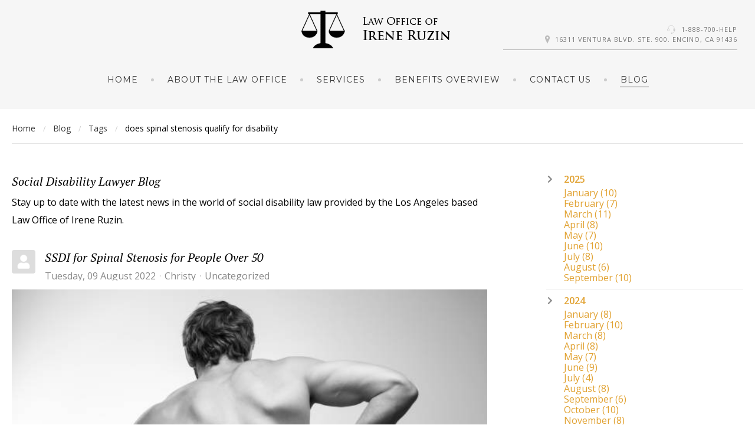

--- FILE ---
content_type: text/javascript
request_url: https://socialdisabilitylawyer.net/media/foundry/scripts/vendor/raty.min.js?8fa4dfb774b04a24b1ef56f51033d1cb=1
body_size: 2258
content:
FD.module("vendor/raty",function(i){var n;jQuery,n={init:function(a){return this.each(function(){n.destroy.call(this),this.opt=i.extend(!0,{},i.fn.foundryRaty.defaults,a);var t=i(this);n._callback.call(this,["number","readOnly","score","scoreName"]),this.opt.precision&&n._adjustPrecision.call(this),this.opt.number=n._between(this.opt.number,0,this.opt.numberMax),this.stars=n._createStars.call(this),this.score=n._createScore.call(this),n._apply.call(this,this.opt.score),this.opt.cancel&&(this.cancel=n._createCancel.call(this)),this.opt.width&&t.css("width",this.opt.width),this.opt.readOnly?n._lock.call(this):(t.css("cursor","pointer"),n._binds.call(this)),n._target.call(this,this.opt.score),t.data({settings:this.opt,raty:!0})})},_adjustPrecision:function(){this.opt.targetType="score",this.opt.half=!0},_apply:function(t){void 0!==t&&0<=t&&(t=n._between(t,0,this.opt.number),this.score.val(t)),n._fill.call(this,t),t&&n._roundStars.call(this,t)},_between:function(t,a,e){return Math.min(Math.max(parseFloat(t),a),e)},_binds:function(){this.cancel&&n._bindCancel.call(this),n._bindClick.call(this),n._bindOut.call(this),n._bindOver.call(this)},_bindCancel:function(){n._bindClickCancel.call(this),n._bindOutCancel.call(this),n._bindOverCancel.call(this)},_bindClick:function(){var a=this,e=i(a);a.stars.on("click.fd.raty",function(t){a.score.val((a.opt.half||a.opt.precision?e:i(this)).data("score")),a.opt.click&&a.opt.click.call(a,parseFloat(a.score.val()),t)})},_bindClickCancel:function(){var a=this;a.cancel.on("click.fd.raty",function(t){a.score.removeAttr("value"),a.opt.click&&a.opt.click.call(a,null,t)})},_bindOut:function(){var e=this;i(this).on("mouseleave.fd.raty",function(t){var a=parseFloat(e.score.val())||void 0;n._apply.call(e,a),n._target.call(e,a,t),e.opt.mouseout&&e.opt.mouseout.call(e,a,t)})},_bindOutCancel:function(){var a=this;a.cancel.on("mouseleave.fd.raty",function(t){i(this).attr("class",a.opt.cancelOff),a.opt.mouseout&&a.opt.mouseout.call(a,a.score.val()||null,t)})},_bindOverCancel:function(){var a=this;a.cancel.on("mouseover.fd.raty",function(t){i(this).attr("class",a.opt.cancelOn),a.stars.attr("class",a.opt.starOff),n._target.call(a,null,t),a.opt.mouseover&&a.opt.mouseover.call(a,null)})},_bindOver:function(){var o=this,r=i(o),t=o.opt.half?"mousemove.fd.raty":"mouseover.fd.raty";o.stars.on(t,function(t){var a,e,s=parseInt(i(this).data("score"),10);o.opt.half?(a=parseFloat((t.pageX-i(this).offset().left)/(o.opt.size||parseInt(r.css("font-size")))),s=s-1+(e=(e=o.opt.rtl?a<.5:.5<a)?1:.5),n._fill.call(o,s),o.opt.precision&&(s=s-e+a),n._roundStars.call(o,s),r.data("score",s)):n._fill.call(o,s),n._target.call(o,s,t),o.opt.mouseover&&o.opt.mouseover.call(o,s,t)})},_callback:function(t){for(var a in t)"function"==typeof this.opt[t[a]]&&(this.opt[t[a]]=this.opt[t[a]].call(this))},_createCancel:function(){var t=i(this),a=this.opt.cancelOff,a=i("<i />",{class:a,title:this.opt.cancelHint});return"left"==this.opt.cancelPlace?t.prepend("&#160;").prepend(a):t.append("&#160;").append(a),a},_createScore:function(){return i("<input />",{type:"hidden",name:this.opt.scoreName}).appendTo(this)},_createStars:function(){for(var t=i(this),a=1;a<=this.opt.number;a++){var e=n._getHint.call(this,a),s=this.opt.score&&this.opt.score>=a?"starOn":"starOff",s=this.opt[s];i("<i />",{class:s,title:e,"data-score":a}).appendTo(this),this.opt.space&&t.append(a<this.opt.number?"&#160;":"")}return t.children("i")},_error:function(t){i(this).html(t),i.error(t)},_fill:function(t){for(var a=this,e=0,s=1;s<=a.stars.length;s++){var o,r,i,n=a.stars.eq(s-1),c=a.opt.single?s==t:s<=t;a.opt.iconRange&&a.opt.iconRange.length>e?(r=(o=a.opt.iconRange[e]).on||a.opt.starOn,i=o.off||a.opt.starOff,i=c?r:i,s<=o.range&&n.attr("class",i),s==o.range&&e++):n.attr("class",this.opt[i=c?"starOn":"starOff"])}},_getHint:function(t){var a=this.opt.hints[t-1];return""===a?"":a||t},_lock:function(){var t=parseInt(this.score.val(),10),t=t?n._getHint.call(this,t):this.opt.noRatedMsg;i(this).data("readonly",!0).css("cursor","").attr("title",t),this.score.attr("readonly","readonly"),this.stars.attr("title",t),this.cancel&&this.cancel.hide()},_roundStars:function(t){var a,e=(t-Math.floor(t)).toFixed(2);e>this.opt.round.down&&(a="starOn",this.opt.halfShow&&e<this.opt.round.up?a="starHalf":e<this.opt.round.full&&(a="starOff"),this.stars.eq(Math.ceil(t)-1).attr("class",this.opt[a]))},_target:function(t,a){var e;this.opt.target&&(0===(e=i(this.opt.target)).length&&n._error.call(this,"Target selector invalid or missing!"),this.opt.targetFormat.indexOf("{score}")<0&&n._error.call(this,'Template "{score}" missing!'),a=a&&"mouseover"==a.type,void 0===t?t=this.opt.targetText:null===t?t=a?this.opt.cancelHint:this.opt.targetText:("hint"==this.opt.targetType?t=n._getHint.call(this,Math.ceil(t)):this.opt.precision&&(t=parseFloat(t).toFixed(1)),a||this.opt.targetKeep||(t=this.opt.targetText)),t=t&&this.opt.targetFormat.toString().replace("{score}",t),e.is(":input")?e.val(t):e.html(t))},_unlock:function(){i(this).data("readonly",!1).css("cursor","pointer").removeAttr("title"),this.score.removeAttr("readonly","readonly");for(var t=0;t<this.opt.number;t++)this.stars.eq(t).attr("title",n._getHint.call(this,t+1));this.cancel&&this.cancel.css("display","")},cancel:function(t){return this.each(function(){!0!==i(this).data("readonly")&&(n[t?"click":"score"].call(this,null),this.score.removeAttr("value"))})},click:function(t){return i(this).each(function(){!0!==i(this).data("readonly")&&(n._apply.call(this,t),this.opt.click||n._error.call(this,'You must add the "click: function(score, evt) { }" callback.'),this.opt.click.call(this,t,i.Event("click")),n._target.call(this,t))})},destroy:function(){return i(this).each(function(){var t=i(this),a=t.data("raw");a?t.off(".raty").empty().css({cursor:a.style.cursor,width:a.style.width}).removeData("readonly"):t.data("raw",t.clone()[0])})},getScore:function(){var t,a=[];return i(this).each(function(){t=this.score.val(),a.push(t?parseFloat(t):void 0)}),1<a.length?a:a[0]},readOnly:function(a){return this.each(function(){var t=i(this);t.data("readonly")!==a&&(a?(t.off(".raty").children("i").off(".raty"),n._lock.call(this)):(n._binds.call(this),n._unlock.call(this)),t.data("readonly",a))})},reload:function(){return n.set.call(this,{})},score:function(){return arguments.length?n.setScore.apply(this,arguments):n.getScore.call(this)},set:function(e){return this.each(function(){var t=i(this),a=t.data("settings"),a=i.extend({},a,e);t.foundryRaty(a)})},setScore:function(t){return i(this).each(function(){!0!==i(this).data("readonly")&&(n._apply.call(this,t),n._target.call(this,t))})}},i.fn.foundryRaty=function(t){return n[t]?n[t].apply(this,Array.prototype.slice.call(arguments,1)):"object"!=typeof t&&t?void i.error("Method "+t+" does not exist!"):n.init.apply(this,arguments)},i.fn.foundryRaty.defaults={cancel:!1,cancelHint:"Cancel this rating!",cancelOff:"fdi fa fa-fw fa-minus-square",cancelOn:"fdi fa fa-fw fa-check-square",cancelPlace:"left",click:void 0,half:!1,halfShow:!0,hints:["bad","poor","regular","good","gorgeous"],iconRange:void 0,mouseout:void 0,mouseover:void 0,noRatedMsg:"Not rated yet!",number:5,numberMax:20,precision:!1,readOnly:!1,round:{down:.25,full:.6,up:.76},score:void 0,scoreName:"score",single:!1,size:null,space:!0,starHalf:"raty raty-star-half-o raty-star--on",starOff:"raty raty-star-o raty-star--off",starOn:"raty raty-star raty-star--on",target:void 0,targetFormat:"{score}",targetKeep:!1,targetText:"",targetType:"hint",width:!1},this.resolve()});;

--- FILE ---
content_type: text/javascript
request_url: https://socialdisabilitylawyer.net/media/com_solidres/assets/js/noconflict.js
body_size: 47
content:
/*------------------------------------------------------------------------
 Solidres - Hotel booking extension for Joomla
 ------------------------------------------------------------------------
 @Author    Solidres Team
 @Website   http://www.solidres.com
 @Copyright Copyright (C) 2013 - 2016 Solidres. All Rights Reserved.
 @License   GNU General Public License version 3, or later
 ------------------------------------------------------------------------*/
if (typeof(Solidres) === 'undefined') {
    var Solidres = {};
}

Solidres.jQuery = jQuery.noConflict();;

--- FILE ---
content_type: text/x-json; UTF-8;charset=UTF-8
request_url: https://socialdisabilitylawyer.net/?option=com_easyblog&lang=&Itemid=1213&_ts=1769443169048
body_size: -54
content:
[{"type":"resolve","data":["3844954af3232800ee2d9df6e9e1c9de"]}]